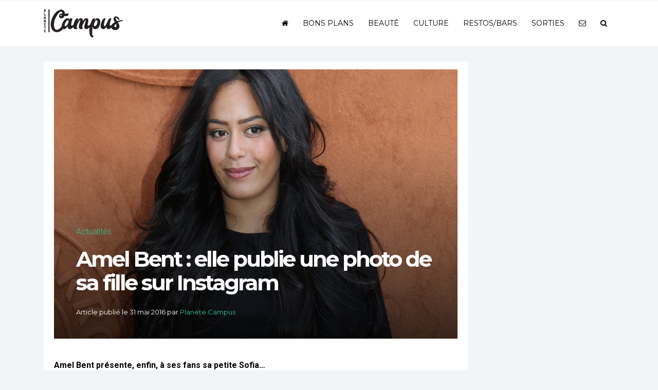

--- FILE ---
content_type: text/html; charset=utf-8
request_url: https://www.google.com/recaptcha/api2/aframe
body_size: 266
content:
<!DOCTYPE HTML><html><head><meta http-equiv="content-type" content="text/html; charset=UTF-8"></head><body><script nonce="U6Fs-rEaOASTmnBoekdUMg">/** Anti-fraud and anti-abuse applications only. See google.com/recaptcha */ try{var clients={'sodar':'https://pagead2.googlesyndication.com/pagead/sodar?'};window.addEventListener("message",function(a){try{if(a.source===window.parent){var b=JSON.parse(a.data);var c=clients[b['id']];if(c){var d=document.createElement('img');d.src=c+b['params']+'&rc='+(localStorage.getItem("rc::a")?sessionStorage.getItem("rc::b"):"");window.document.body.appendChild(d);sessionStorage.setItem("rc::e",parseInt(sessionStorage.getItem("rc::e")||0)+1);localStorage.setItem("rc::h",'1769779256393');}}}catch(b){}});window.parent.postMessage("_grecaptcha_ready", "*");}catch(b){}</script></body></html>

--- FILE ---
content_type: text/css
request_url: https://www.planetecampus.com/wp-content/cache/wpfc-minified/2zdqx05/88hv2.css
body_size: 2796
content:
@import url("https://fonts.googleapis.com/css2?family=Montserrat:ital,wght@0,100;0,200;0,300;0,400;0,500;0,600;0,700;0,800;0,900;1,100;1,200;1,300;1,400;1,500;1,600;1,700;1,800;1,900&display=swap");
@import url("https://fonts.googleapis.com/css2?family=Roboto:ital,wght@0,100;0,300;0,400;0,500;0,700;0,900;1,100;1,300;1,400;1,500;1,700;1,900&display=swap");
html {
}
body {
margin:0;
padding:0;
height: 100%;
width: 100%;
background: #f1f5f7;
background-color: #f1f5f7 !important;
}
h1 {
font-size: 40px;
font-weight: bold !important;
color:#000000 !important;
line-height: 44px;
letter-spacing: -3px;
font-family: 'Montserrat', sans-serif !important;
}
h2 {
font-size: 28px !important;
font-weight:700 !important;
color:#000000 !important;
line-height: 22px;
letter-spacing: -2px;
font-family: 'Montserrat', sans-serif !important;
}
.row {
margin-left:0;
margin-right: 0;
}  #preheader {
float:none;
background: #f5f5f5;
line-height: 42px;
height:42px;
margin-left:0 !important;
margin-right: 0 !important;     
}
#header {
float:none;
background-color: #ffffff;
height:auto;
margin-left:0 !important;
margin-right: 0 !important;    
}
.navbar {
background-color: #ffffff !important;
margin-bottom: 0 !important; 
border-top: 1px solid !important;
border-color: whitesmoke !important;
min-height: 0px !important;
}
.navbar a {
font-weight: normal;
font-family: "Montserrat", serif;
font-size: 14px;
color: #000000;
text-transform: uppercase;
}
.nav>li>a {
position: relative;
display: block;
padding: 10px 14px !important;
}
.current-category-ancestor > a, .current-post-ancestor > a, .navbar-nav>li a:hover {
color:#31c58f;
}
.navbar-brand {
height:auto !important;
}
.navbar-toggler-icon {
background-image: url("data:image/svg+xml;charset=utf8,%3Csvg viewBox='0 0 32 32' xmlns='http://www.w3.org/2000/svg'%3E%3Cpath stroke='rgba(0,126,154, 1)' stroke-width='2' stroke-linecap='round' stroke-miterlimit='10' d='M4 8h24M4 16h24M4 24h24'/%3E%3C/svg%3E") !important;
}
.navbar-toggler {
border-color: #007e9a !important;
border-color: #ffffff !important;
} 
#breadcrumbs {
font-size: 13px;
padding: 15px 0;
}
#breadcrumbs > .container {
padding-left:30px;
padding-right:30px;
}
#breadcrumbs p {
margin:0;
}
#breadcrumbs a {
font-size: 13px;
color: #889ca3;
padding-right:20px;
}
.search_bar {
}
.bg-white {
background-color:white;
padding:10px 40px 40px 40px;
}
.bg-grey {
background-color:#eeeeee;
}
.active { }
.fixe {
position:fixed;
margin:0 auto;
top:0;
z-index: 999;
width:100%;
}
.small {
width: 80px;
height:auto;
}
#zone-recherche {
display: none;
} .img-hp {
width:100%;
height:auto;
}
.jeg_post_title {
font-family: "Montserrat";
font-size: 16px;
font-weight: 700;
}
.jeg_thumb .jeg_post_category a, .jeg_heroblock .jeg_post_category a, .jeg_breakingnews_title {
background: #31c58f !important;
}
.jeg_postblock .jeg_post_title a:hover, .jeg_breakingnews a:hover {
color: #31c58f !important;
text-decoration: none !important;    
} @media(min-width:768px){
#main {
width:calc(100% - 330px);    
}
#page-content {
padding-top:90px;
}
#hero {
padding-top:60px;
}
}
#main {
}
#article-content {
background-color:white;
padding:0px 20px 20px 20px; margin-bottom:20px;
box-shadow: 0 6px 6px -6px rgba(22,33,44,0.2);
color: #000;
font-size: 16px;
font-weight: 300;
font-family: "Roboto", sans-serif;
line-height: 1.5;
}
#article-content b, #article-content optgroup, #article-content strong {
font-weight: 700;
}
#article-content a {
color: #31c58f !important;
}
#article-content ul li p {
margin-bottom:0;
}
.blog-post-single-header-2 {
position: relative;
margin-bottom: 40px;
}
.blog-post-single-header-2 .blog-post-single-thumb img {
display: block;
}
.blog-post-single-header-2 .blog-post-single-header-overlay {
position: absolute;
top: 0;
left: 0;
right: 0;
bottom: 0;
background: rgba( 49, 49, 49, 0.45 );
background: -moz-linear-gradient(to bottom, rgba(0,0,0,0) 1%,rgba(32,32,32,0) 26%,rgba(0,0,0,0.4) 70%,rgba(0,0,0,0.7) 100%);
background: -webkit-linear-gradient(to bottom, rgba(0,0,0,0) 1%,rgba(32,32,32,0) 26%,rgba(0,0,0,0.4) 70%,rgba(0,0,0,0.7) 100%);
background: linear-gradient(to bottom, rgba(0,0,0,0) 1%,rgba(32,32,32,0) 26%,rgba(0,0,0,0.4) 70%,rgba(0,0,0,0.7) 100%);
filter: progid:DXImageTransform.Microsoft.gradient( startColorstr='#00000000', endColorstr='#cc686868',GradientType=0 );
}
.blog-post-single-header-2 .blog-post-single-header-main {
position: absolute;
bottom: 40px;
left: 43px;
right: 43px;
}
.blog-post-single-header-2 .blog-post-single-cats {
margin-bottom: 18px;
}
.post-meta-cats {
display: inline-block;
position: relative;
line-height: 1;
}
.blog-post-single-header-2 .blog-post-single-cats a {
color: #23eea4;
}
.post-meta-cats a:last-child {
margin-right: 0;
}
.post-meta-cats a {
position: relative;
display: inline-block;
color: #000;
font-size: 14px;
font-family: "Montserrat";
margin-right: 15px;
padding-bottom: 2px;
}
.post-meta a {
color: inherit;
}
.blog-post-single-header-2 .blog-post-single-cats .post-meta-cats-line {
display: none;
}
.post-meta-cats-line {
position: absolute;
bottom: 0;
left: 0;
right: 0;
display: block;
height: 7px;
background: #23eea4;
}
.post-meta-cats-text {
position: relative;
}
.blog-post-single-header-2 .blog-post-single-title {
margin: 0;
margin-bottom: 22px;
color:white !important;
font-size: 42px;
font-weight: bold;
line-height: 46px;
letter-spacing: -3px;    
}
.blog-post-single-header-2 .post-meta-date, .blog-post-single-header-2 .post-meta-comments, .blog-post-single-header-2 .post-meta-comments .fa, .blog-post-single-header-2 .post-meta-views-count, .blog-post-single-header-2 .post-meta-views-count .fa {
color: #fff !important;
}
.post-meta-date {
display: inline-block;
font-family: "Montserrat", sans-serif;
font-size: 13px;
font-weight: normal;
line-height: 15px;
color: #737373;
}
.post-meta-separator-clean {
display: inline-block;
width: 1px;
height: 1px;
margin: 3px 14px;
}
.postimg {
margin:15px 0;
}
.nav-tabs {
border-bottom: 1px solid #fff;
}
.nav-tabs>li.active>a:hover, .nav-tabs>li.active>a:focus {
border: 1px solid #fff;
color:#349fc6;
box-shadow: 0.25px 0px 1px 1px rgba(52, 159, 198, 0.6);
}
.nav-tabs>li>a:hover {
border-color: transparent;   
}
.nav-tabs>li.active>a {
border:1px solid #fff;
color:#349fc6;    
border-bottom:transparent;
}
#article-content h2 {
margin: 25px 0 15px 0;
}
#article-content h3 {
font-size: 18px;
font-weight: 500;
line-height: 24px;
padding-left:20px;
}
#article-content img {
max-width:100%;
height:auto;
}
#infos-article {
font-size:12px;
padding: 3px 10px;
color:#333;
margin-top:30px;
}
#article-content span.floatleft {
float: left;
padding:20px 0;
}
#article-content span.floatright {
float:right;
padding:20px 0;
}
#article-content .previouslink a, #article-content .nextlink a, #article-content .previouslink a:hover, #article-content .nextlink a:hover{
color:#31c58f !important;
text-decoration: none;
}
blockquote.blockquote-style-2 {
background: transparent;
border-left: 7px solid #23eea4;
padding-left: 32px;
padding-top: 0;
padding-bottom: 0;
}
blockquote, q {
quotes: "" "";
}
blockquote {
margin: 0;
background: #f6f6f6;
padding: 24px 30px;
font-size: 18px;
line-height: 24px;
font-family: "Montserrat";
color: #000;
font-weight: 600;
font-style: italic;
text-align: left;
letter-spacing: -1px;
margin-bottom: 30px;
} #articles {
background-color:white;
padding:0px 20px 20px 20px; margin-bottom:20px;
box-shadow: 0 6px 6px -6px rgba(22,33,44,0.2);
}
#articles h2 {
font-size: 18px;
font-weight: 700;
color:#31c58f !important;
margin-top:15px;
}
#articles h2 i {
background-color:#349fc6;
color:white;
padding:10px 10px;
border-radius:20px;
font-weight: 300;
}
.top-articles {
padding:30px 0;    
}
.top-articles ul {
margin:0;
padding:0;
list-style-type: none;    
}
.top-articles ul li.article {
min-height:240px;
border-bottom: 0px #EEEEEE solid;
padding-bottom: 20px;
}
.top-articles ul li.article .article-content {
background-color: white;
min-height:240px;  
}
.top-articles ul li.article .article-content h3 {
font-family: "Montserrat";
font-size: 15px;
font-weight: 700;
color:black;
padding:10px 15px 0 15px;  
}
.top-articles ul li.article .article-content h3 a {
color:black !important;  
}
.top-articles ul li.article .article-content h3 a:hover {
color:#31c58f !important;
text-decoration: none;  
}
.top-articles ul li.article .article-content .article-date {
display: inline-block;
font-size: 13px;
font-weight: 300;
color:black;
margin:0px 15px 15px 15px;    
}
.liste-articles {
list-style-type: none;
margin:0;
padding:0;
}
.liste-articles li a img {
display: none;
}
.liste-articles li:nth-child(-n+5) a img {
display: inline-block;
float:left;
margin-right:20px; 
}
.liste-articles li p {
display: none;
}
.liste-articles li:nth-child(-n+5) p {
display: block;
}
.liste-articles li h3 {
font-family: "Montserrat";
font-size: 16px;
font-weight: 700;
color:black;
}
.liste-articles li h3 a {
font-family: "Montserrat";
font-size: 16px;
font-weight: 700;
color:black;
}
.liste-articles li h3 a:hover {
text-decoration: none;
color: #31c58f !important;
}
.article {
border-bottom:2px #EEEEEE solid;
padding-bottom: 10px;
margin-top:20px;
}
.article-pub {
border-bottom:2px #EEEEEE solid;
padding: 15px 0 10px 0;
}
.lirelasuite {
text-align: right;
margin-bottom:0;
}
.lirelasuite a, .lirelasuite a:hover {
color: #31c58f;
text-decoration:none;
} @media(min-width:768px){
#right {
float:right;
width: 330px;  
}
.home #right {
margin-top:10px;    
}
}
.widget {
background-color:white;
padding:20px 20px;
margin-bottom:20px;    
border-top:2px solid #000000;
}
#bon-plan {
padding: 0;
border-top:0px solid #349fc6;   
}
#bon-plan h3 {
background-color: #349fc6;
color: white;
padding: 5px 10px;
margin-bottom: 0px;
}
.widget h3 {
font-size: 22px;
color: #162b32;
font-weight: 900;
margin-top: 0px;
margin-bottom: 10px;  
letter-spacing: -1px;
}
.tagcloud a {
display: inline-block;
background-color: #349fc6;
color:white;
padding:5px 7px;
margin-bottom:5px;
}
.banner {
background-color:transparent;
padding:0;
border-top:0px;
}
.rhtitle.rhdefaultcolored {
color: red;
}
.stylish-input-group .input-group-addon{
background: white !important; 
}
.stylish-input-group .form-control{
border-right:0; 
box-shadow:0 0 0; 
border-color:#ccc;
}
.stylish-input-group button{
border:0;
background:transparent;
}
.wp-pagenavi a, .wp-pagenavi span {
padding:0 5px;
min-width:26px;
} #footer {
background-color: #162b32;
font-size: 14px;
color: #889ca3;
margin-top: 60px;
}
#footer a {
color: #889ca3;
}
#footer h4 {
font-size: 16px;
color: white;
font-weight:900;
padding:10px 0 0 0;
}
#footerbottom {
background-color: #14272d;
color: #3b5a64;
padding:10px 0 0 0;
}
#footerbottom a {
color: #36a0c7;
color: #3b5a64;
}
.menu-footer-menu-container {
position:relative;
}
#footer .widget {
position:relative;
background-color: #162b32;
color: #889ca3;
}
#menu-footer-menu {
list-style-type:none;
display: inline-block;
margin: 0;
padding:0;
}
#menu-footer-menu li {
width:25%;
height:auto;
float:left;
}
#menu-footer-menu li a {
}